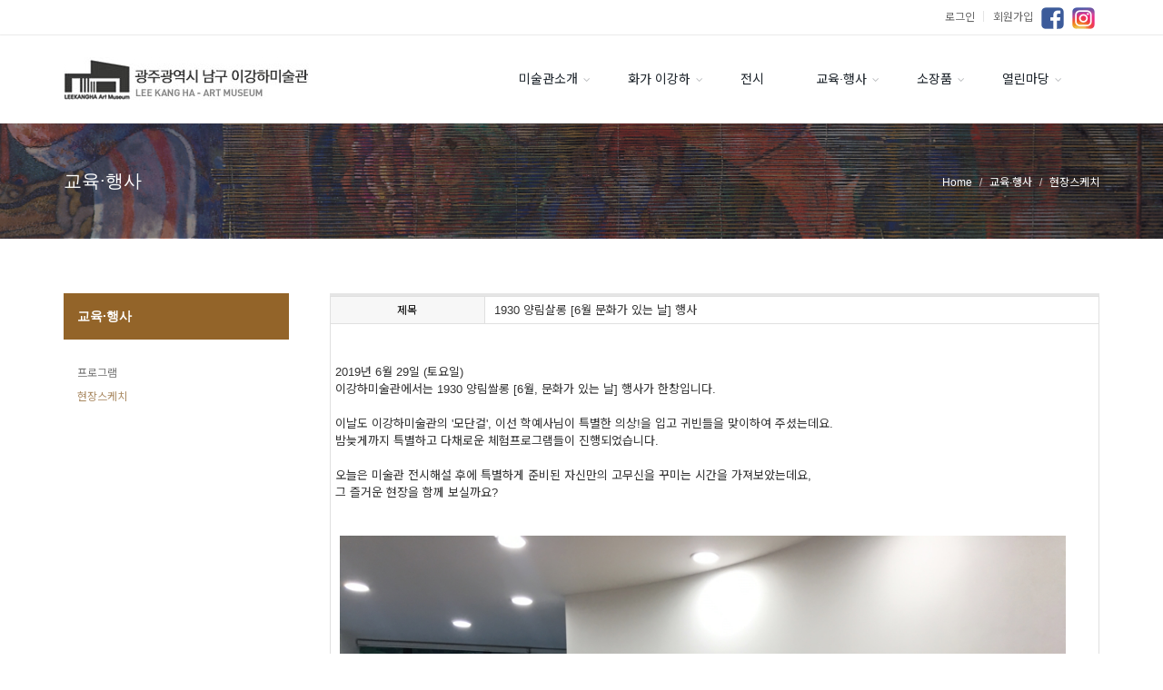

--- FILE ---
content_type: text/html
request_url: http://lkh-artmuseum.com/default/edu/edu2.php?com_board_basic=read_form&com_board_idx=96&&com_board_search_code=&com_board_search_value1=&com_board_search_value2=&com_board_page=9&&com_board_id=20&&com_board_id=20
body_size: 7239
content:
<!DOCTYPE html>
<html xmlns="http://www.w3.org/1999/xhtml" xml:lang="ko" lang="ko">
<!--[if IE 8]>   <html class="ie ie8"> <![endif]-->
<!--[if IE 9]>   <html class="ie ie9"> <![endif]-->
<!--[if gt IE 9]><!--> <html> <!--<![endif]-->
<head>
<meta charset="euc-kr">
<meta http-equiv="X-UA-Compatible" content="IE=edge">

<title>이강하미술관</title>

<!-- mobile settings -->
<meta name="viewport" content="width=device-width, maximum-scale=1, initial-scale=1, user-scalable=0" />
<!--[if IE]><meta http-equiv='X-UA-Compatible' content='IE=edge,chrome=1'><![endif]-->

<script src="//code.jquery.com/jquery.min.js"></script> 

<!-- WEB FONTS -->
<link href='http://fonts.googleapis.com/earlyaccess/notosanskr.css' rel='stylesheet' type='text/css'>
<link href='http://fonts.googleapis.com/earlyaccess/nanumgothic.css' rel='stylesheet' type='text/css'>
<!-- CORE CSS -->
<link href="/default/img/plugins/bootstrap/css/bootstrap.min.css" rel="stylesheet" type="text/css" />
<!-- REVOLUTION SLIDER -->
<link href="/default/img/plugins/slider.revolution/css/extralayers.css" rel="stylesheet" type="text/css" />
<link href="/default/img/plugins/slider.revolution/css/settings.css" rel="stylesheet" type="text/css" />
<!-- THEME CSS -->
<link href="/default/img/css/essentials.css" rel="stylesheet" type="text/css" />
<link href="/default/img/css/layout.css" rel="stylesheet" type="text/css" />
<!-- PAGE LEVEL SCRIPTS -->
<link href="/default/img/css/header-1.css" rel="stylesheet" type="text/css" />
<link href="/default/img/css/color_scheme/brown.css" rel="stylesheet" type="text/css" id="color_scheme" />
<!-- CAFE24 CSS -->
<link href="/default/inc/index.css" rel="stylesheet" type="text/css" />

<style>
.mbox{}

@media only screen and (max-width: 600px) {
  .mbox{width:100%}
  .mbox img {width:140%;height:160px;}
}
</style>
</head>

<body class="smoothscroll enable-animation">

<!-- wrapper -->
<div id="wrapper">

<div id="topBar">
            <div class="container">
                <!-- right -->
                <ul class="top-links list-inline pull-right">
                    <li>
                        <span>
                         
                        <a href='/default/member/login.php'>로그인  <font color="#d8d8d8">｜</font></a><a href='/default/member/join.php'>회원가입</a>                                                 </span>
                        <span><a href=https://www.facebook.com/lkhartmuseum/ target="_blank"><img src="/default/img/images/sns_f.png" alt="페이스북" /></a></span>
                        <span><a href="https://www.instagram.com/leekangha_artmuseum/" target="_blank"><img src="/default/img/images/sns_i.png" alt="인스타그램" /></a></span>

                    </li>
                </ul>
            </div>
        </div>


  <div id="header" class="sticky clearfix">
    <!-- TOP NAV -->
    <header id="topNav">
      <div class="container">

        <!-- Mobile Menu Button -->
        <button class="btn btn-mobile" data-toggle="collapse" data-target=".nav-main-collapse">
          <i class="fa fa-bars"></i>
        </button>

        <a class="logo" href="/default/index.php"><img src="/default/img/images/logo.jpg" alt="" /></a>
        
        <div class="navbar-collapse nav-main-collapse collapse">
          <nav class="nav-main">
            <!--메인메뉴 시작-->
            <ul id="topMain" class="nav nav-pills nav-main">
              <li class="dropdown"><!-- 대분류 -->
                <a class="dropdown-toggle" href="#">미술관소개</a>
                <!-- 브랜드소개 > 중분류 -->
                <ul class="dropdown-menu">
                  <li class="dropdown">
                    <a class="dropdown-toggle" href="/default/co/co1.php">미술관소개</a>
                    <!-- 소분류 // 사용하시려면 아래 주석문을 해제하신 후 수정하세요. -->
                    <!--ul class="dropdown-menu">
                      <li><a href="#none">소분류메뉴 1-1</a></li>
                      <li><a href="#none">소분류메뉴 1-2</a></li>
                      <li><a href="#none">소분류메뉴 1-3</a></li>
                      <li><a href="#none">소분류메뉴 1-4</a></li>
                      <li><a href="#none">소분류메뉴 1-5</a></li>
                      <li><a href="#none">소분류메뉴 1-6</a></li>
                      <li><a href="#none">소분류메뉴 1-7</a></li>
                    </ul-->
                  </li>
                  <li class="dropdown"><!-- 중분류 -->
                    <a class="dropdown-toggle" href="/default/co/co2.php">관람안내·오시는길</a>
                    <!-- 소분류 // 사용하시려면 아래 주석문을 해제하신 후 수정하세요. -->
                    <!--ul class="dropdown-menu">
                      <li><a href="#none">소분류메뉴 1-1</a></li>
                      <li><a href="#none">소분류메뉴 1-2</a></li>
                      <li><a href="#none">소분류메뉴 1-3</a></li>
                    </ul-->
                  </li>
                </ul>
              </li>


              <li class="dropdown"><!-- 대분류 -->
                <a class="dropdown-toggle" href="#">화가 이강하</a>
                <!-- 브랜드소개 > 중분류 -->
                <ul class="dropdown-menu">
                  <li class="dropdown">
                    <a class="dropdown-toggle" href="/default/info/info1.php">삶과 예술세계</a>
                    <!-- 소분류 // 사용하시려면 아래 주석문을 해제하신 후 수정하세요. -->
                    <!--ul class="dropdown-menu">
                      <li><a href="#none">소분류메뉴 1-1</a></li>
                      <li><a href="#none">소분류메뉴 1-2</a></li>
                      <li><a href="#none">소분류메뉴 1-3</a></li>
                      <li><a href="#none">소분류메뉴 1-4</a></li>
                      <li><a href="#none">소분류메뉴 1-5</a></li>
                      <li><a href="#none">소분류메뉴 1-6</a></li>
                      <li><a href="#none">소분류메뉴 1-7</a></li>
                    </ul-->
                  </li>
                </ul>
              </li>


              <li class="dropdown" style="padding-right:27px" ><!-- 대분류 -->
                <a class="dropdown-toggle__" href="/default/menu/menu1.php">전시</a>
                <!-- 메뉴소개 > 중분류&소분류 // 사용하시려면 위 '브랜드스토리'의 중분류&소분류 소스를 복사+붙여넣기 후 적용하시기 바랍니다. -->
              </li>


              <li class="dropdown"><!-- 대분류 -->
                <a class="dropdown-toggle" href="#">교육·행사</a>
                <!-- 브랜드소개 > 중분류 -->
                <ul class="dropdown-menu">
                  <li class="dropdown">
                    <a class="dropdown-toggle" href="/default/edu/edu1.php">프로그램</a>
                    <!-- 소분류 // 사용하시려면 아래 주석문을 해제하신 후 수정하세요. -->
                    <!--ul class="dropdown-menu">
                      <li><a href="#none">소분류메뉴 1-1</a></li>
                      <li><a href="#none">소분류메뉴 1-2</a></li>
                      <li><a href="#none">소분류메뉴 1-3</a></li>
                      <li><a href="#none">소분류메뉴 1-4</a></li>
                      <li><a href="#none">소분류메뉴 1-5</a></li>
                      <li><a href="#none">소분류메뉴 1-6</a></li>
                      <li><a href="#none">소분류메뉴 1-7</a></li>
                    </ul-->
                  </li>
                  <li class="dropdown"><!-- 중분류 -->
                    <a class="dropdown-toggle" href="/default/edu/edu2.php">현장스케치</a>
                    <!-- 소분류 // 사용하시려면 아래 주석문을 해제하신 후 수정하세요. -->
                    <!--ul class="dropdown-menu">
                      <li><a href="#none">소분류메뉴 1-1</a></li>
                      <li><a href="#none">소분류메뉴 1-2</a></li>
                      <li><a href="#none">소분류메뉴 1-3</a></li>
                    </ul-->
                  </li>
                </ul>
              </li>


              <li class="dropdown"><!-- 대분류 -->
                <a class="dropdown-toggle" href="#">소장품</a>
                <!-- 브랜드소개 > 중분류 -->
                <ul class="dropdown-menu">
                  <li class="dropdown">
                    <a class="dropdown-toggle" href="/default/col/col1.php">소장작품</a>
                    <!-- 소분류 // 사용하시려면 아래 주석문을 해제하신 후 수정하세요. -->
                    <!--ul class="dropdown-menu">
                      <li><a href="#none">소분류메뉴 1-1</a></li>
                      <li><a href="#none">소분류메뉴 1-2</a></li>
                      <li><a href="#none">소분류메뉴 1-3</a></li>
                      <li><a href="#none">소분류메뉴 1-4</a></li>
                      <li><a href="#none">소분류메뉴 1-5</a></li>
                      <li><a href="#none">소분류메뉴 1-6</a></li>
                      <li><a href="#none">소분류메뉴 1-7</a></li>
                    </ul-->
                  </li>
                  <li class="dropdown"><!-- 중분류 -->
                    <a class="dropdown-toggle" href="/default/col/col2.php">유품</a>
                    <!-- 소분류 // 사용하시려면 아래 주석문을 해제하신 후 수정하세요. -->
                    <!--ul class="dropdown-menu">
                      <li><a href="#none">소분류메뉴 1-1</a></li>
                      <li><a href="#none">소분류메뉴 1-2</a></li>
                      <li><a href="#none">소분류메뉴 1-3</a></li>
                    </ul-->
                  </li>
                  <li class="dropdown"><!-- 중분류 -->
                    <a class="dropdown-toggle" href="/default/col/col3.php">아카이브</a>
                    <!-- 소분류 // 사용하시려면 아래 주석문을 해제하신 후 수정하세요. -->
                    <!--ul class="dropdown-menu">
                      <li><a href="#none">소분류메뉴 1-1</a></li>
                      <li><a href="#none">소분류메뉴 1-2</a></li>
                      <li><a href="#none">소분류메뉴 1-3</a></li>
                    </ul-->
                  </li>
                </ul>
              </li>

              <li class="dropdown"><!-- 대분류 -->
                <a class="dropdown-toggle" href="#">열린마당</a>
                <!-- 브랜드소개 > 중분류 -->
                <ul class="dropdown-menu">
                  <li class="dropdown">
                    <a class="dropdown-toggle" href="/default/comm/comm1.php">공지사항</a>
                    <!-- 소분류 // 사용하시려면 아래 주석문을 해제하신 후 수정하세요. -->
                    <!--ul class="dropdown-menu">
                      <li><a href="#none">소분류메뉴 1-1</a></li>
                      <li><a href="#none">소분류메뉴 1-2</a></li>
                      <li><a href="#none">소분류메뉴 1-3</a></li>
                      <li><a href="#none">소분류메뉴 1-4</a></li>
                      <li><a href="#none">소분류메뉴 1-5</a></li>
                      <li><a href="#none">소분류메뉴 1-6</a></li>
                      <li><a href="#none">소분류메뉴 1-7</a></li>
                    </ul-->
                  </li>
                  <li class="dropdown"><!-- 중분류 -->
                    <a class="dropdown-toggle" href="/default/comm/comm2.php">언론보도</a>
                    <!-- 소분류 // 사용하시려면 아래 주석문을 해제하신 후 수정하세요. -->
                    <!--ul class="dropdown-menu">
                      <li><a href="#none">소분류메뉴 1-1</a></li>
                      <li><a href="#none">소분류메뉴 1-2</a></li>
                      <li><a href="#none">소분류메뉴 1-3</a></li>
                    </ul-->
                  </li>
                  <li class="dropdown"><!-- 중분류 -->
                    <a class="dropdown-toggle" href="/default/comm/comm3.php">게시판</a>
                    <!-- 소분류 // 사용하시려면 아래 주석문을 해제하신 후 수정하세요. -->
                    <!--ul class="dropdown-menu">
                      <li><a href="#none">소분류메뉴 1-1</a></li>
                      <li><a href="#none">소분류메뉴 1-2</a></li>
                      <li><a href="#none">소분류메뉴 1-3</a></li>
                    </ul-->
                  </li>
                </ul>
              </li>

              <!--우측 숨김 슬라이드 카테고리 -->
              <!--<li><a id="sidepanel_btn" href="#" class="fa fa-bars"></a></li>-->
            </ul>
          </nav>
        </div>
      </div>
    </header>
    <!-- /Top Nav -->
  </div>


  <!--페이지 타이틀 영역-->
  <section class="page-header parallax parallax-3" style="background-image:url('/default/img/images/sub_img.jpg')">
    <div class="overlay dark-3"></div>
    <div class="container">
      <h1 class="size-20">교육·행사</h1>
      <!-- breadcrumbs -->
      <ol class="breadcrumb">
        <li>Home</li>
        <li>교육·행사</li>
        <li class="active">현장스케치</li>
      </ol><!-- /breadcrumbs -->
    </div>
  </section>
  <!--//페이지 타이틀 영역 끝-->


  <!--커뮤니티-->
  <section>
    <div class="container">
      <div class="row">

        <!--우측 콘텐츠 영역-->
        <div class="col-lg-9 col-md-9 col-sm-9 col-lg-push-3 col-md-push-3 col-sm-push-3 padding-bottom-0 margin-bottom-0">
        <!-- 게시판 시작 -->
<link rel="StyleSheet" href="/bizdemo47724/inc/board/board_20.css" type="text/css">
<script language="javascript" src="/cjs/board.js?com_board_id=20&template=bizdemo47724"></script>


<style type="text/css">
  .board { border:1px #e0e0e0 solid; }
  .board .board_bgcolor { width:20%; border-right:1px #e0e0e0 solid; }
  .board .board_bgcolor,
  .board .board_desc { border-bottom:1px #e0e0e0 solid; }
  .board .board_desc { padding-left:10px; }
  .bbsnewf5 span { display:inline-block; }
  .bbsnewf5 span.left { vertical-align:middle; margin-top:5px;}
  p, pre, ul, ol, dl, dd, blockquote, address, table, fieldset, form { margin-bottom:0; }
  select { border:1px #d4d4d4 solid; }




  @media screen and (max-width:768px) { 
    #post_area img {
       width: 97% !important;
       height:auto !important;
    }


    .comment_txt textarea {
       width: 97% !important;
       margin-bottom:5px;
    }
  }
</style>




<table border="0" cellspacing="0" cellpadding="0" width="100%" bgcolor="#FFFFFF" background="">
 <tr>
  <!-- 목록 - 이미지(왼쪽) -->
  
  <!-- //목록 - 이미지(왼쪽)  -->
  <td valign='top'>
   <table border="0" cellspacing="0" cellpadding="0" width='100%'>
    <tr><td bgcolor='#E5E5E5' height=3></td></tr>
   </table>
   <table cellpadding='0' cellspacing='0' width='100%' style='border-collapse:collapse' class="board">
   <!-- 내용 -->
    <style type="text/css">p{margin:0}</style><meta http-equiv='Content-Type' content='text/html; charset=ks_c_5601-1987'>
<style type="text/css">
/*
   .board_bgcolor 테이블 제목 컬럼 스타일 지정
   .board_desc    테이블 제목 옆 내용 컬럼 스타일 지정
   $com_board.table_size :: 관리자가 지정한 전체 테이블 사이즈
   .board_description 콘텐츠 내용 스타일을 지정
*/
p{
    margin:0;
    padding:0;
}
.board_bgcolor
{
  /*width:107px;*/
  width:20%;
  text-align:center;
}
.board_desc
{
	padding:3 0 3 10;
	line-height:150%;
	/*width:-7px;*/
    width:80%;
	text-align:left;
	padding-left:5px;
}
.board_description
{
	    overflow:hidden;
        word-break:break-all;
}
#post_area{
	width:100%;
	padding:5px;
    word-spacing:0pt;
    word-break:break-all;
}
</style>
						<tr height="30">
				<td class="board_bgcolor">
									<font style="color:#000000;font-size:12px;">제목</font>
								</td>
				<td class="board_desc">
					                                                    1930 양림살롱 [6월 문화가 있는 날] 행사
                                            				</td>
			</tr>
					<!-- 글 내용 -->
		<tr height="30">
			<td colspan="2" class="board_description" width="100%" height="100px">
				<div id="post_area">
					<br /><br />2019년 6월 29일 (토요일)<br />이강하미술관에서는 1930 양림쌀롱 [6월, 문화가 있는 날] 행사가 한창입니다.<br /><br />이날도 이강하미술관의 '모단걸', 이선 학예사님이 특별한 의상!을 입고 귀빈들을 맞이하여 주셨는데요.<br />밤늦게까지 특별하고 다채로운 체험프로그램들이 진행되었습니다.<br /><br />오늘은 미술관 전시해설 후에 특별하게 준비된 자신만의 고무신을 꾸미는 시간을 가져보았는데요,<br />그 즐거운 현장을 함께 보실까요?<br /><br /><br /><img style="width: 799px; height: 633px;" src="/bizdemo47724/component/board/board_20/u_image/96/7753619_P20190629_155215915_B6994E18-0D06-4756-8C6D-107F8345841A.JPG" vspace="0" hspace="5"><br /><img style="width: 799px; height: 633px;" src="/bizdemo47724/component/board/board_20/u_image/96/1141519314_P20190629_155555235_1BA15408-56FB-4713-925F-803D7FD6C629.JPG" vspace="0" hspace="5"><img style="width: 799px; height: 633px;" src="/bizdemo47724/component/board/board_20/u_image/96/1141004198_P20190629_155754669_DDC60EB9-8CC3-43A5-BCBA-C9940B20E408.JPG" vspace="0" hspace="5"><img style="width: 799px; height: 633px;" src="/bizdemo47724/component/board/board_20/u_image/96/695537059_P20190629_155822008_9DBC82E0-081E-4E5B-8532-ACD54756238F.JPG" vspace="0" hspace="5"><br /><img style="width: 799px; height: 633px;" src="/bizdemo47724/component/board/board_20/u_image/96/796678651_P20190629_152425174_E040E999-C391-4356-A50B-E79280C5E156.JPG" vspace="0" hspace="5"><br /><img style="width: 799px; height: 633px;" src="/bizdemo47724/component/board/board_20/u_image/96/390484840_P20190629_152521200_CAA7C59C-CBFA-4437-BFC4-757455385D01.JPG" vspace="0" hspace="5"><br />&nbsp;
				</div>
				<script type="text/javascript">
				<!--
				/**
				 * 이미지 테이블크기와 맞쳐 재조정
				 */
				function resizeImage()
				{
					var img_max_width = 615;
                    var use_origin_img = 'Y';
                    if(use_origin_img == 'N') {
                        return;
                    }
					var imgObj = document.getElementById("post_area").getElementsByTagName("img");
					var osrc;
					for (i = 0; i<imgObj.length; i++)
					{
						/*pNode = imgObj[i].parentNode;
						var imgContainer = document.createElement("<div>");
						pNode.insertBefore(imgContainer, imgObj[i]);
						imgContainer.appendChild(imgObj[i]);
						osrc = imgObj[i].src;*/

						if(imgObj[i].width > img_max_width)
						{
							imgObj[i].style['width'] = img_max_width;
							imgObj[i].style['height'] = 'auto';
						}

                        if( imgObj[i].parentNode.tagName != "A" )
                        {
                            imgObj[i].style.cursor  = "pointer";
                            imgObj[i].onclick = function(){	showPicture(this);	}
                        }

						/*imgContainer.style.marginBottom = "0px";

													imgObj[i].style.cursor  = "pointer";
												// declare onclick event
						if( imgObj[i].parentNode.tagName == "div" )
						{
							if( imgObj[i].parentNode.parentNode.tagName == "A" )
							{
								imgObj[i].onclick = function()
								{
									if( this.parentNode.parentNode.target != "_blank" ){
										location.href = this.parentNode.parentNode.href;
									}
								};
							}
							else{
																imgObj[i].onclick = function(){	showPicture(this);	}
															}
						}
						else if( imgObj[i].parentNode.tagName != "A" )
						{
														imgObj[i].onclick = function(){	showPicture(this);	}
													}*/
					}

					document.getElementById("post_area").style.visibility = "visible";
				}

				/**
				 * 팝업 이미지
				 */
				 function showPicture(obj) {

				  var imgObj = new Image();
				  imgObj.src = obj.src;
				  var wopt = "scrollbars=yes,status=no,resizable=no";
				  wopt += ",width=" + imgObj.width;
				  wopt += ",height=" + imgObj.height;
				  var wbody = "<script language='javascript'>";
				  wbody += "function finalResize(){";
				  wbody += "  var oBody=document.body;";
				  wbody += "  var oImg=document.images[0];";
				  wbody += "  var xdiff=oImg.width-oBody.clientWidth;";
				  wbody += "  var ydiff=oImg.height-oBody.clientHeight-20;";
				  wbody += "  window.resizeBy(xdiff,ydiff);";
				  wbody += "}";
				  wbody += "</"+"script>";
				  wbody += "<body  oncontextmenu='return false' ondragstart='return false' onselectstart='return false' onLoad='finalResize()' style='margin:0;background:#000000' >";
				  wbody += "<a href='javascript:window.close()' oncontextmenu='return false'><img src='" + obj.src + "' border=0  alt=''></a>";
				  wbody += "</body>";
				  winResult = window.open("about:blank","",wopt);
				  winResult.document.open("text/html", "replace");
				  winResult.document.write(wbody);
				  winResult.document.close();
				  return;
				}

				/**
				 * 함수 실행
				 */
				window.onload = function()
				{
					resizeImage();
				}
			//-->
			</script>
			</td>
		</tr>
	



   <!-- //내용 -->
   </table>
   <table border='0' cellpadding='0' cellspacing='0' width='100%'>
    <tr><td height='1' bgcolor='#E5E5E5'></td></tr>
   </table>
   <table border='0' cellpadding='0' cellspacing='0' width='100%'>
    <tr><td height='10'></td></tr>
   </table>


   <!-- 게시물 평가 -->
   
   <!--// 게시물 평가 -->


   <!-- 댓글 쓰기 -->
   
   <!-- //댓글 쓰기 -->


   <!-- 댓글 목록 -->
   
   <!-- //댓글 목록 -->






   <table border='0' cellpadding='0' cellspacing='0' align='center' width='100%'>
    <tr>
     <td class='bbsnewf5' height='34' align='center' width='50%'>
     <!-- 목록 - 버튼 -->
      <!-- 이전 다음  -->
<table border='0' cellpadding='0' cellspacing='0' align='center' width='100%'>
<tr>
	<td class='bbsnewf5' height='34' align='left' width='50%' style="border:0px">
				    <a href="/default/edu/edu2.php?&com_board_search_code=&com_board_search_value1=&com_board_search_value2=&com_board_page=9&&com_board_id=20&"><img src="/bizdemo47724/img/component/board/board_20/list.gif" border='0' align='absmiddle' alt=''></a>
					</td>
</tr>
</table>
<!-- 이전 다움  -->
     <!-- //목록 - 버튼 -->
     </td>
     <td align='right' width='50%'>
       <!-- 추천하기 -->
        <!-- 수정하기 -->
      <a href='#' onclick='com_board_delete("20", "96", "/default/edu/edu2.php", "bizdemo47724","&com_board_search_code=&com_board_search_value1=&com_board_search_value2=&com_board_page=9&&com_board_id=20&")'><img alt='' src='/bizdemo47724/img/component/board/board_20/delete.gif' border='0'></a> <!-- 삭제하기 -->
       <!-- 답글쓰기 -->
      <a href='javascript:alert("게시판 작성 권한이 없습니다.")' style='display:none'><img alt='' src='/bizdemo47724/img/component/board/board_20/write.gif' border='0' /></a> <!-- 글쓰기 -->
     </td>
    </tr>
   </table>
  </td>
  <!-- 목록 - 이미지(오른쪽) -->
  
  <!-- //목록 - 이미지(오른쪽)  -->
 </tr>
</table>


<!-- 목록 - 리스트 -->

<!-- //목록 - 리스트  -->


<!-- 슬라이드 -->

<!-- // 슬라이드 -->
<!-- 게시판 끝 -->
        </div>

        <!--좌측 서브메뉴-->
        <div class="col-lg-3 col-md-3 col-sm-3 col-lg-pull-9 col-md-pull-9 col-sm-pull-9 padding-bottom-0 margin-bottom-0">
          <div class="side-nav margin-bottom-0">
            <ul class="list-group list-group-bordered list-group-noicon uppercase">
              <li class="list-group-item active">
                <h4 class="asideNav">교육·행사</h4>
                <ul>
                  <li><a href="/default/edu/edu1.php"> 프로그램</a></li>
                  <li class="active"><a href="/default/edu/edu2.php"> 현장스케치</a></li>
                </ul>
              </li>
            </ul>
          </div>
        </div>
      </div>
    </div>
  </section>
  <!--//커뮤니티 끝-->


<style>
@media only screen and (max-width: 480px) {
 .mobile-block {
 padding-top:0 !important;
 }
</style>

<!--FOOTER-->
  <footer id="footer">
    <div class="copyright">
      <div class="container">

        <div class="pull-right nomargin list-inline mobile-block">
          <!--ul class="nomargin list-inline mobile-block">
            <li><a href="/default/member/agreement.php">이용약관</a></li>
            <li>&bull;</li>
            <li><a href="/default/member/pri.php">개인정보취급방침</a></li>
            <li>&bull;</li>
            <li><a href="/default/member/email.php">이메일무단수집거부</a></li>
          </ul-->

          <div class="pull-right nomargin padding-top-50 list-inline mobile-block">  <!--광주광역시남구/이강하기념사업회-->
            <span><img src="/default/img/images/f_icon1.gif" alt=""></span>
            <span><img src="/default/img/images/f_icon2.gif" alt=""></span>
          </div>
        </div>

        <!-- 하단 업체정보 -->
        <div class="info">
          <span>주소: 광주광역시 남구 3.1만세운동길 6 이강하미술관 (양림동)</span><br />
          <span>전화: 062-674-8515</span> <span>팩스: 062-674-8514</span> <span>이메일: lkhart0207@gmail.com</span><br />
          <span>Copyright &copy;  이강하미술관. All rights reserved.</span><br />
          <span>미술관 등록번호 광주·공립13-2018-02호</span>
        </div>

      </div>
    </div>
  </footer><!--/FOOTER-->

</div><!--/wrapper-->


<!--우측 슬라이드 퀵메뉴-->
<div id="sidepanel" class="sidepanel-light">
  <a id="sidepanel_close" href="#"><!-- close -->
    <i class="glyphicon glyphicon-remove"></i>
  </a>
  <div class="sidepanel-content">
    <h2 class="sidepanel-title">Quick Menu</h2>
    <!-- SIDE NAV -->
    <ul class="list-group">
      <li class="list-group-item list-toggle"><!-- add "active" to stay open on page load -->
        <a data-toggle="collapse" data-parent="#sidebar-nav" href="#collapse-1" class="collapsed"> 
          <i class="ico-dd icon-angle-down"></i>미술관소개
        </a>
        <ul id="collapse-1" class="list-unstyled collapse"><!-- add "in" to stay open on page load -->
          <li><a href="/default/co/co1.php"><i class="fa fa-angle-right"></i> 미술관소개</a></li>
          <li><a href="/default/co/co2.php"><i class="fa fa-angle-right"></i> 관람안내·오시는길</a></li>
        </ul>
      </li>

      <li class="list-group-item list-toggle"><!-- add "active" to stay open on page load -->
        <a data-toggle="collapse" data-parent="#sidebar-nav" href="#collapse-2" class="collapsed"> 
          <i class="ico-dd icon-angle-down"></i>화가이강하
        </a>
        <ul id="collapse-2" class="list-unstyled collapse"><!-- add "in" to stay open on page load -->
          <li><a href="/default/info/info1.php"><i class="fa fa-angle-right"></i> 삶과 예술세계</a></li>
        </ul>
      </li>

      <li class="list-group-item">
        <a href="/default/menu/menu1.php">전시</a>
      </li>

      <li class="list-group-item list-toggle"><!-- add "active" to stay open on page load -->
        <a data-toggle="collapse" data-parent="#sidebar-nav" href="#collapse-3" class="collapsed"> 
          <i class="ico-dd icon-angle-down"></i>교육·행사
        </a>
        <ul id="collapse-3" class="list-unstyled collapse"><!-- add "in" to stay open on page load -->
          <li><a href="/default/edu/edu1.php"><i class="fa fa-angle-right"></i> 프로그램</a></li>
          <li><a href="/default/edu/edu2.php"><i class="fa fa-angle-right"></i> 현장스케치</a></li>
        </ul>
      </li>

      <li class="list-group-item list-toggle"><!-- add "active" to stay open on page load -->
        <a data-toggle="collapse" data-parent="#sidebar-nav" href="#collapse-4" class="collapsed"> 
          <i class="ico-dd icon-angle-down"></i>소장품
        </a>
        <ul id="collapse-4" class="list-unstyled collapse"><!-- add "in" to stay open on page load -->
          <li><a href="/default/col/col1.php"><i class="fa fa-angle-right"></i> 소장작품</a></li>
          <li><a href="/default/col/col2.php"><i class="fa fa-angle-right"></i> 유품</a></li>
          <li><a href="/default/col/col3.php"><i class="fa fa-angle-right"></i> 아카이브</a></li>
        </ul>
      </li>

      <li class="list-group-item list-toggle"><!-- add "active" to stay open on page load -->
        <a data-toggle="collapse" data-parent="#sidebar-nav" href="#collapse-5" class="collapsed"> 
          <i class="ico-dd icon-angle-down"></i>열린마당
        </a>
        <ul id="collapse-5" class="list-unstyled collapse"><!-- add "in" to stay open on page load -->
          <li><a href="/default/comm/comm1.php"><i class="fa fa-angle-right"></i> 공지사항</a></li>
          <li><a href="/default/comm/comm2.php"><i class="fa fa-angle-right"></i> 언론보도</a></li>
          <li><a href="/default/comm/comm3.php"><i class="fa fa-angle-right"></i> 게시판</a></li>
        </ul>
      </li>
    </ul>
    <!-- /SIDE NAV -->

  </div>
</div>


<!-- SCROLL TO TOP -->
<a href="#" id="toTop"></a>

<!-- PRELOADER -->
<div id="preloader">
  <div class="inner">
    <span class="loader"></span>
  </div>
</div>
<!-- /PRELOADER -->


<!-- JAVASCRIPT FILES -->
<script type="text/javascript">var plugin_path = '/default/img/plugins/';</script>
<script type="text/javascript" src="/default/img/plugins/jquery/jquery-2.2.3.min.js"></script>
<script type="text/javascript" src="/default/img/js/scripts.js"></script>
  
<!-- REVOLUTION SLIDER -->
<script type="text/javascript" src="/default/img/plugins/slider.revolution/js/jquery.themepunch.tools.min.js"></script>
<script type="text/javascript" src="/default/img/plugins/slider.revolution/js/jquery.themepunch.revolution.min.js"></script>
<script type="text/javascript" src="/default/img/js/view/demo.revolution_slider.js"></script>

</body>
</html><script language="javascript" type="text/javascript" src="/cjs/javascript.lib.js?date=1721110582"></script>

<script language="javascript" src="/cjs/board.js"></script>

            <script type="text/javascript">
            var JsHost = (("https:" == document.location.protocol) ? "https://" : "http://");
            var sTime = new Date().getTime();
            document.write(unescape("%3Cscript id='log_script' src='" + JsHost + "blg-jsk.cafe24.com/weblog.js?uid=blissunme1&t=" + sTime + "' type='text/javascript'%3E%3C/script%3E"));
            </script>
        

--- FILE ---
content_type: text/css
request_url: http://lkh-artmuseum.com/default/inc/index.css
body_size: 1268
content:
/*이용약관 등의 컨텐츠 텍스트박스 스타일*/
.text_cont {
width:100%;
height:850px;
padding:10px;
font-size:12px;
}

.text_cont2 {
width:100%;
height:600px;
padding:10px;
font-size:12px;
}



/* 메인 베스트상품*/
.bestMenu { background:#fafafa; }


/*메인 브랜드*/
.brandBox h2 {
line-height:1.2em;
}
.brandBox .btn { font-size:12px; }
.mainBrandText span {
display:inline-block;
width:100px;
height:100px;
padding-top:13px;
margin:0 2px;
font-size:13px;
font-weight:bold;
text-align:center;
color:#333;
border:7px #3c3c3c solid;
border-radius:50%;
}


/*메인 탭메뉴*/
.nav-tabs li { float:left !important; }
.nav-tabs li a {
font-size:12px;
font-weight:400;
}
.eventBann4 p a img {
display:inline-block;
padding-bottom:5px;
}
.eventBann4 p a {
color:#333;
font-size:13px;
}


/*메인 창업안내*/
.fran {
padding-top:90px;
padding-bottom:10px;
min-height:210px;
color:#fff;
background:url('../img/images/bg_main_fran.jpg') no-repeat center;
}
.fran h2,
.fran p {
padding:0 10px;
color:#fff;
}
.fran .btn { font-size:12px; }


/*메인 고객센터*/
.mainCall {
padding-top:15px;
padding-bottom:15px;
border-top:2px #333 solid;
border-bottom:1px #ccc solid;
}
.mainCall h2,
.mainCall p { padding:0 15px; font-size:13px }
.mainCall p strong {
font-size:24px !important;
color:#333;
}
.mainCall .btn {
margin-right:3px;
font-size:12px;
}



/*서브 - 좌측*/
h4.asideNav {
padding:15px 0;
font-size:14px;
font-weight:600;
text-indent:15px;
color:#fff !important;
background:#936429 !important; /*색상테마가 바뀔 때 수정하세요.*/
}



/*서브1*/
.sub1Head h3 {
letter-spacing:-0.03em;
line-height:1.3em;
}
.sub1Head h3 span {
display:block;
font-size:15px;
}
.sub1Head p { font-size:13px; }

.sub1Box {
padding-left:0 !important;
padding-right:0 !important;
}
.sub1Box p span strong {
font-size:15px;
color:#333;
font-weight:600;
}
.sub1Box p span {
display:block;
font-size:13px;
color:#666;
}
.sub1Box p span:first-child { padding:12px 0 5px; }

.sub1Client,
.sub1Map { border-top:1px #e0e0e0 solid; }



/*서브4*/
.sub4Head h3 { border-bottom:1px #3c3c3c solid; }
.sub4Box {
padding-left:0 !important;
padding-right:0 !important;
}
.sub4Box p span strong {
font-size:15px;
color:#936429;
}
.sub4Box p span {
display:block;
padding-bottom:4px;
font-size:12px; letter-spacing: -0.5px;
color:#666;
}
.sub4Box p span:last-child { padding-bottom:15px; }

.tableText {
padding:30px 0;
border-top:2px #3c3c3c solid;
border-bottom:1px #ddd solid;
}
.tableText span {
display:block;
padding-bottom:5px;
font-size:13px;
}
.tableText span:last-child {
padding-bottom:0;
color:#b09171;
}
.table-responsive { font-size:13px !important; }



.btn-primary { color:#fff !important; }


.table-history {
width: 100%;
max-width: 100%;
margin-bottom: 0px;
font-size:12px; text-align:left; letter-spacing:-0.5px;
}
.table-history > thead > tr > th,
.table-history > tbody > tr > th,
.ttable-history > tfoot > tr > th,
.ttable-history > thead > tr > td,
.table-history > tbody > tr > td,
.table-history > tfoot > tr > td {
padding: 2px 0;
line-height: 1.42857143;
vertical-align: top;

}
.table-history > thead > tr > th {
vertical-align: bottom;
border-bottom: 2px solid #ddd;
}
.table-history > caption + thead > tr:first-child > th,
.table-history > colgroup + thead > tr:first-child > th,
.table-history > thead:first-child > tr:first-child > th,
.table-history > caption + thead > tr:first-child > td,
.table-history > colgroup + thead > tr:first-child > td,
.table-history > thead:first-child > tr:first-child > td {
border-top: 0;
}
.table-history .table {
background-color: #fff;
}
.table-history .colon{
width: 2%;
text-align:center;
margin:0 2px;
}



--- FILE ---
content_type: text/css
request_url: http://lkh-artmuseum.com/bizdemo47724/inc/board/board_20.css
body_size: 1355
content:
table { margin-bottom:0; }


td#board {
  padding:5px;
  font-size:13px;
  color:#333;
}
.board {
  padding:5px;
  font-size:13px;
  color:#333;
}
.board a:link,
.board a:visited,
.board a:hover,
.board a:active {
  padding:0;
  font-size:13px;
  color:#000;
  text-decoration:none;
}
.board a:hover { text-decoration:underline; }


/*게시판 제목*/
.bbsnewf5 {
  padding:10px;
  font-size:13px;
  color:#333;
}
.bbsnewf5 a:link,
.bbsnewf5 a:visited,
.bbsnewf5 a:hover {
  color:#555;
  text-decoration:none;
}


/*제목*/
.bbsbody03 { 
  width:340px;
  overflow:hidden;
  text-overflow:ellipsis;
  padding-left:5px;
  padding-right:5px;
}


/*뉴스_보도자료 제목*/
.news_title,
.news_title a:link,
.news_title a:visited,
.news_title a:hover {
  color:#0e3d72;
  font-size:14px;
  letter-spacing:-1;
  text-decoration:none;
}
.news_title a:hover { text-decoration:underline; }

/*뉴스_보도자료 내용*/
.news_cont,
.news_cont a:link,
.news_cont a:visited,
.news_cont a:hover {
  color:#555;
  text-decoration:none;
}


/*갤러리 제목*/
.gallery_title {
  display:inline-block;
  padding-top:10px;
  font-size:13px;
  color:#666;
  font-weight:bold;
}

/*갤러리 내용*/
.gallery_cont {
  font-size:13px;
  color:#666;
}


/*페이징*/
.paging {
  font-size:13px;
  color:#ff5500;
  font-weight:bold;
}
.paging a:link,
.paging a:visited,
.paging a:hover {
  font-size:12px;
  color:#555;
  font-weight:normal;
  text-decoration:none;
}
.paging a:hover { text-decoration:underline; }


/*검색폰트(셀렉트박스)*/
.search_txt {
  font-size:13px;
  color:#666;
}


/*기본폰트*/
.board_txt {
  font-size:13px;
  color:#333;
  text-decoration:none;
  padding-top:4px;
}
.board_txt a:link,
.board_txt a:visited,
.board_txt a:hover {
  font-size:12px;
  color:#000;
  text-decoration:none;
}

.board_txt2 {
  font-size:13px;
  color:#333;
  text-decoration:none;
  padding-top:4px;
}
.board_txt2 a:link,
.board_txt2 a:visited,
.board_txt2 a:hover {
  font-size:13px;
  color:#333;
  text-decoration:none;
}


input#border {
  font-size:13px;
  color:#666;
  border:1px solid #d4d4d4;
}
textarea#border {
  font-size:13px;
  color:#666;
  border:1px solid #d4d4d4;
}


/* bgcolor : 게시판 항목 */
.board_bgcolor {
  width:100px;
  background-color:#f7f7f7;
  font-size:13px;
  color:#333;
}
.board_rate {
  padding:0;
  font-size:13px;
  color:#333;
  background-color:#e6f0f9;
}
.board_rate_td {
  padding:5px;
  font-size:13px;
  color:#333;
  background-color:#fff;
}
.board_comment_bgcolor { background-color:#f6f6f6; }


/* 추출 게시판 스타일 */
.board_output {
  padding:4px 0 0;
  font-size:13px;
  color:#333;
}
.board_output a:link,
.board_output a:visited,
.board_output a:hover,
.board_output a:active {
  padding:0;
  font-size:13px;
  color:#333;
  text-decoration:none;
}
.board_output a:hover { text-decoration:underline; }


/*댓글폰트*/
.comment_name {
  font-size:12px;
  color:#0055b5;
  text-decoration:none;
  padding-top:4px;
}
.comment_txt,
.comment_txt a:link,
.comment_txt a:visited,
.comment_txt a:hover { 
  font-size:12px;
  color::#000;
  text-decoration:none;
  padding-top:4px;
}


/* 웹진형 게시판 (세로배열)*/
.webzine_type2 { width:100%; }
.webzine_type2 td { 
  color:#666;
  font-size:12px;
}
.webzine_type2 dl, #webzine_type2 dt, #webzine_type2 dd {margin:0;padding:0}
.webzine_type2 dl    { 
  float:left;
  clear:both;
  width:100%;
  padding:0 0 16px;
  margin-bottom:0;
}
.webzine_type2 .webzine_type_img_td { vertical-align:top;}
.webzine_type2 .webzine_type_img img { border:4px solid #cc3232; }
.webzine_type2 .webzine_type2_table_line { 
  width:100%; 
  border-top:1px solid #ccc;
}
.webzine_type2 dd {
  float:left;
  width:100%;
  height:25px;
  padding:3px 0 1px;
  margin:0 0 -1px;
  border-top:1px solid #e5e5e5;
  border-bottom:1px solid #e5e5e5;
}
.webzine_type2 .obj_name {
  display:inline-block;
  width:90px;
  height:25px;
  padding:5px 0 0 12px;
  color:#666;
  background:url(/cimg/board/cafe24_webzine/bl_webzine_type2_title.gif) right 6px no-repeat;
}
.webzine_type2 .obj_value {
  height:25px;
  padding:5px 0 0 10px;
}
/* 이미지가 왼쪽일때 */
.webzine_type2 .webzine_type_text_td_left { 
  width:100%;
  padding:0 0 0 8px;
}
/* 이미지가 오른쪽일때 */
.webzine_type2 .webzine_type_text_td_right { 
  width:100%;
  padding:0 9px 0 0;
}


/* 갤러리형 추출 제목, 내용 정렬 */
.board_output_gallery_subject {
  text-align:center;
  width:100%;
}
.board_output_gallery_description { 
  text-align:center;
  width:100%;
}


/*리스트-카테고리css*/
.sul_menu a { 
  display:inline-block;
  padding:1px 16px 0 5px;
  margin:4px 0;
  color:#333;
  text-decoration:none;
  border-right:1px #ddd solid;
}